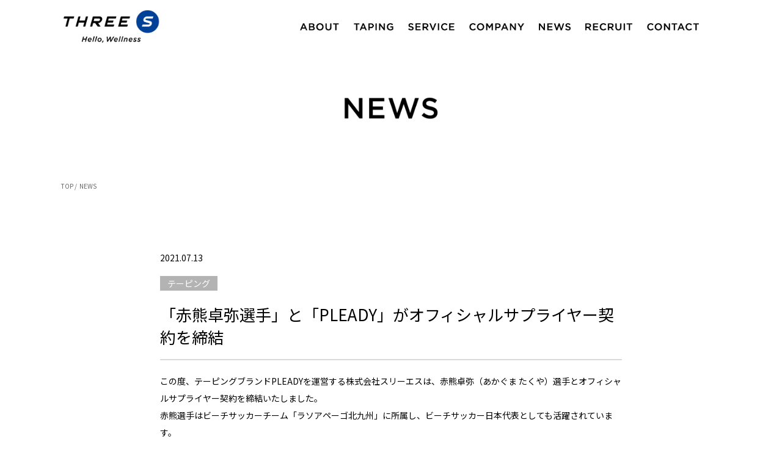

--- FILE ---
content_type: text/html; charset=UTF-8
request_url: https://www.sss-t.co.jp/%E6%9C%AA%E5%88%86%E9%A1%9E/2021/07/13/805/
body_size: 5213
content:

<!doctype html>
<html lang="ja">
<head>
<meta charset="UTF-8">
<meta name="viewport" content="width=device-width,user-scalable=no,maximum-scale=1">
<meta name="keywords" content="スリーエス、テーピング、PLEADY、プレディ、ウェルネス、PLEADY TOWN、巻くか、負けるか。テープ">
<meta name="description" content="スリーエスは、テーピング事業とウェルネスサービス事業を展開するウェルネス企業です。アスリートのコンディショニングと、幅広い生活者の健康づくりをサポートする製品・サービスを提供しています。">
<title>株式会社スリーエス  &raquo; Blog Archive   &raquo; 「赤熊卓弥選手」と「PLEADY」がオフィシャルサプライヤー契約を締結</title>
<!-- favicon -->
<link rel="shortcut icon" href="https://www.sss-t.co.jp/wp-content/themes/sss/images/common/favicon.ico">
<link rel="apple-touch-icon" sizes="152x152" href="https://www.sss-t.co.jp/wp-content/themes/sss/images/common/apple-touch-icon.png">
	

<!-- css -->
<link rel="stylesheet" href="https://www.sss-t.co.jp/wp-content/themes/sss/style.css">
	
<link href="https://fonts.googleapis.com/css?family=Noto+Sans+JP" rel="stylesheet">
<link href="https://fonts.googleapis.com/css2?family=Montserrat:wght@600&display=swap" rel="stylesheet">
	
<script src="https://ajax.googleapis.com/ajax/libs/jquery/1.11.0/jquery.min.js"></script>
<script type="text/javascript">
jQuery(function(){
			jQuery('#nav_toggle').click(function(){
						jQuery("header").toggleClass('open');
				jQuery("nav").slideToggle(500);
					});
		});
</script>
<script>
jQuery(function(){
    var windowWidth = $(window).width();
    var headerHight = 100; 
    jQuery('a[href^=#]').click(function() {
    var speed = 500;
    var href= jQuery(this).attr("href");
    var target = jQuery(href == "#" || href == "" ? 'html' : href);
    var position = target.offset().top-headerHight;
    jQuery('body,html').animate({scrollTop:position}, speed, 'swing');
    return false;
   });
});
</script>
<script>
document.addEventListener( 'wpcf7mailsent', function( event ) {
    location = 'https://www.sss-t.co.jp/contact/thanks';
}, false );
</script>
<script>
	$(document).ready(function () {
  var hSize = $(window).height();
  $("body").height(hSize); // ブラウザの縦のサイズを取得
});
$(window).resize(function () { // ページをリサイズした時の処理
  var hSize = $(window).height();
  $("body").height(hSize); // ブラウザの縦のサイズを取得
});
</script>
<link rel='dns-prefetch' href='//www.google.com' />
<link rel='dns-prefetch' href='//s.w.org' />
		<script type="text/javascript">
			window._wpemojiSettings = {"baseUrl":"https:\/\/s.w.org\/images\/core\/emoji\/13.0.0\/72x72\/","ext":".png","svgUrl":"https:\/\/s.w.org\/images\/core\/emoji\/13.0.0\/svg\/","svgExt":".svg","source":{"concatemoji":"https:\/\/www.sss-t.co.jp\/wp-includes\/js\/wp-emoji-release.min.js?ver=5.5.17"}};
			!function(e,a,t){var n,r,o,i=a.createElement("canvas"),p=i.getContext&&i.getContext("2d");function s(e,t){var a=String.fromCharCode;p.clearRect(0,0,i.width,i.height),p.fillText(a.apply(this,e),0,0);e=i.toDataURL();return p.clearRect(0,0,i.width,i.height),p.fillText(a.apply(this,t),0,0),e===i.toDataURL()}function c(e){var t=a.createElement("script");t.src=e,t.defer=t.type="text/javascript",a.getElementsByTagName("head")[0].appendChild(t)}for(o=Array("flag","emoji"),t.supports={everything:!0,everythingExceptFlag:!0},r=0;r<o.length;r++)t.supports[o[r]]=function(e){if(!p||!p.fillText)return!1;switch(p.textBaseline="top",p.font="600 32px Arial",e){case"flag":return s([127987,65039,8205,9895,65039],[127987,65039,8203,9895,65039])?!1:!s([55356,56826,55356,56819],[55356,56826,8203,55356,56819])&&!s([55356,57332,56128,56423,56128,56418,56128,56421,56128,56430,56128,56423,56128,56447],[55356,57332,8203,56128,56423,8203,56128,56418,8203,56128,56421,8203,56128,56430,8203,56128,56423,8203,56128,56447]);case"emoji":return!s([55357,56424,8205,55356,57212],[55357,56424,8203,55356,57212])}return!1}(o[r]),t.supports.everything=t.supports.everything&&t.supports[o[r]],"flag"!==o[r]&&(t.supports.everythingExceptFlag=t.supports.everythingExceptFlag&&t.supports[o[r]]);t.supports.everythingExceptFlag=t.supports.everythingExceptFlag&&!t.supports.flag,t.DOMReady=!1,t.readyCallback=function(){t.DOMReady=!0},t.supports.everything||(n=function(){t.readyCallback()},a.addEventListener?(a.addEventListener("DOMContentLoaded",n,!1),e.addEventListener("load",n,!1)):(e.attachEvent("onload",n),a.attachEvent("onreadystatechange",function(){"complete"===a.readyState&&t.readyCallback()})),(n=t.source||{}).concatemoji?c(n.concatemoji):n.wpemoji&&n.twemoji&&(c(n.twemoji),c(n.wpemoji)))}(window,document,window._wpemojiSettings);
		</script>
		<style type="text/css">
img.wp-smiley,
img.emoji {
	display: inline !important;
	border: none !important;
	box-shadow: none !important;
	height: 1em !important;
	width: 1em !important;
	margin: 0 .07em !important;
	vertical-align: -0.1em !important;
	background: none !important;
	padding: 0 !important;
}
</style>
	<link rel='stylesheet' id='wp-block-library-css'  href='https://www.sss-t.co.jp/wp-includes/css/dist/block-library/style.min.css?ver=5.5.17' type='text/css' media='all' />
<link rel='stylesheet' id='contact-form-7-css'  href='https://www.sss-t.co.jp/wp-content/plugins/contact-form-7/includes/css/styles.css?ver=5.2.2' type='text/css' media='all' />
<link rel='stylesheet' id='contact-form-7-confirm-css'  href='https://www.sss-t.co.jp/wp-content/plugins/contact-form-7-add-confirm/includes/css/styles.css?ver=5.1' type='text/css' media='all' />
<script type='text/javascript' src='https://www.sss-t.co.jp/wp-includes/js/jquery/jquery.js?ver=1.12.4-wp' id='jquery-core-js'></script>
<link rel="https://api.w.org/" href="https://www.sss-t.co.jp/wp-json/" /><link rel="alternate" type="application/json" href="https://www.sss-t.co.jp/wp-json/wp/v2/posts/805" /><link rel="EditURI" type="application/rsd+xml" title="RSD" href="https://www.sss-t.co.jp/xmlrpc.php?rsd" />
<link rel="wlwmanifest" type="application/wlwmanifest+xml" href="https://www.sss-t.co.jp/wp-includes/wlwmanifest.xml" /> 
<link rel='prev' title='「ATHLETA」コラボによるラミちゃんTシャツが当たる！ 「ラミちゃん 巻くか、負けるか。キャンペーン」スタート' href='https://www.sss-t.co.jp/news-taping/2021/05/14/794/' />
<link rel='next' title='PLEADY LINE公式アカウント始動！' href='https://www.sss-t.co.jp/news-taping/2021/07/16/831/' />
<meta name="generator" content="WordPress 5.5.17" />
<link rel="canonical" href="https://www.sss-t.co.jp/%e6%9c%aa%e5%88%86%e9%a1%9e/2021/07/13/805/" />
<link rel='shortlink' href='https://www.sss-t.co.jp/?p=805' />
<link rel="alternate" type="application/json+oembed" href="https://www.sss-t.co.jp/wp-json/oembed/1.0/embed?url=https%3A%2F%2Fwww.sss-t.co.jp%2F%25e6%259c%25aa%25e5%2588%2586%25e9%25a1%259e%2F2021%2F07%2F13%2F805%2F" />
<link rel="alternate" type="text/xml+oembed" href="https://www.sss-t.co.jp/wp-json/oembed/1.0/embed?url=https%3A%2F%2Fwww.sss-t.co.jp%2F%25e6%259c%25aa%25e5%2588%2586%25e9%25a1%259e%2F2021%2F07%2F13%2F805%2F&#038;format=xml" />
</head>
<body>
	<div>
		<header class="under_header">
			<div class="header_inner">
				<h1><a href="https://www.sss-t.co.jp/">スリーエス</a></h1>
				<div id="nav_toggle">
					<div>
						<span></span>
						<span></span>
						<span></span>
					</div>
				</div>
				<nav>
					<ul>
						<li class="en_title"><a href="https://www.sss-t.co.jp/about/"><img src="https://www.sss-t.co.jp/wp-content/themes/sss/images/common/nav_01.png" alt="ABOUT"></a></li>
						<li class="en_title">
							<a href="https://www.sss-t.co.jp/taping/"><img src="https://www.sss-t.co.jp/wp-content/themes/sss/images/common/nav_02.png"></a>
							<ul class="drop_menu">
								<li>
									<a href="https://www.sss-t.co.jp/taping/taping-products/">テーピング製品</a>
								</li>
								<li>
									<a href="https://www.sss-t.co.jp/taping/taping-seminar/">テーピングセミナー</a>
								</li>
								<li>
									<a href="https://www.sss-t.co.jp/taping/japan-quality/">JAPAN QUALITY</a>
								</li>
							</ul>
						</li>
						<!--<li class="en_title">
							<a href="https://www.sss-t.co.jp/wellness-service/"><img src="https://www.sss-t.co.jp/wp-content/themes/sss/images/common/nav_03.png"></a>
							<ul class="drop_menu02">
								<li>
									<a href="https://www.sss-t.co.jp/wellness-service/pleady-town/">PLEADY TOWN</a>
								</li>
								<!--<li>
									<a href="https://www.sss-t.co.jp/wellness-service/osteopathic-clinic/">そしがや鍼灸整骨院</a>
								</li>
							
							</ul>
						</li>-->
						<li class="en_title">
							<a href="https://www.sss-t.co.jp/wellness-service/pleady-LAB/"><img src="https://www.sss-t.co.jp/wp-content/themes/sss/images/common/nav_03.png"></a>
							<ul class="drop_menu02">
<!-- 								<li>
									<a href="https://www.sss-t.co.jp/wellness-service/pleady-town/">PLEADY TOWN</a>
								</li> -->
								<li>
									<a href="https://www.sss-t.co.jp/wellness-service/pleady-LAB/">PLEADY LAB</a>
								</li>
							</ul>
						</li>
						<li class="en_title">
							<img src="https://www.sss-t.co.jp/wp-content/themes/sss/images/common/nav_04.png">
							<ul class="drop_menu03">
								<li>
									<a href="https://www.sss-t.co.jp/message/">代表メッセージ</a>
								</li>
								<li>
									<a href="https://www.sss-t.co.jp/company-information/">会社情報</a>
								</li>
								<li>
									<a href="https://www.sss-t.co.jp/branding/">ブランディング</a>
								</li>
								<!--<li>
									<a href=" https://www.sss-t.co.jp/governance-system/">ガバナンス体制</a>
								</li>-->
							</ul>
						</li>
						<li class="en_title"><a href="https://www.sss-t.co.jp/news-index/"><img src="https://www.sss-t.co.jp/wp-content/themes/sss/images/common/nav_05.png"></a></li>
						<li class="en_title"><a href="https://www.sss-t.co.jp/recruit/"><img src="https://www.sss-t.co.jp/wp-content/themes/sss/images/common/nav_06.png"></a></li>
						<li class="en_title"><a href=" https://www.sss-t.co.jp/contact/"><img src="https://www.sss-t.co.jp/wp-content/themes/sss/images/common/nav_07.png"></a></li>
					</ul>
				</nav>
			</div>
		</header><!--下層ヘッダーここまで-->
		<main class="under_main">
			<section class="none_mv_container">
				<div class="none_mv_wrap">
					<h2 class="h2_center"><img src="https://www.sss-t.co.jp/wp-content/themes/sss/images/news/news_mvh2.png"></h2>
				</div>
			</section>
			<section class="bread_area">
				<div class="breadcrumb">
						<ul>
							<li><a href="https://www.sss-t.co.jp/">TOP /</a></li>
							<li>NEWS</li>
						</ul>
				</div>
			</section>
			<section class="under_contents">
				<div class="under_container">
					<div class="news_wrap">
						                    								<div class="post_area">
							<div class="date">2021.07.13</div>
							<div class="tag">								
								テーピング</div>
							<h3>「赤熊卓弥選手」と「PLEADY」がオフィシャルサプライヤー契約を締結</h3>
							<p>この度、テーピングブランドPLEADYを運営する株式会社スリーエスは、赤熊卓弥（あかぐま たくや）選手とオフィシャルサプライヤー契約を締結いたしました。<br>
赤熊選手はビーチサッカーチーム「ラソアペーゴ北九州」に所属し、ビーチサッカー日本代表としても活躍されています。<br><br>

PLEADYは赤熊選手の活動をサポートしてまいります。</p>

<img loading="lazy" class="wp-image-807 size-full" src="https://www.sss-t.co.jp/wp-content/uploads/2021/07/IMG_1090-scaled.jpg" alt="" width="2560" height="1920" /> 左：赤熊選手[/caption]

<a href="https://www.sss-t.co.jp/wp-content/uploads/2021/07/release_0713.pdf"><p>●リリースはこちら</p></a>						</div>
											<a href=" https://www.sss-t.co.jp/news-index/" class="back_page">一覧へ戻る</a>
					</div>
				</div>
			</section>
		</main>

		<footer>
			<div class="footer_wrap">
				<div class="footer_title">
					<a href="https://www.sss-t.co.jp/"><img src="https://www.sss-t.co.jp/wp-content/themes/sss/images/common/logo_mc.png"></a>
				</div>
				<div class="footer_article">
					<div class="f_nav">
						<div class="footer_content">
							<ul>
								<li class="en_title"><a href="https://www.sss-t.co.jp/about/"><img src="https://www.sss-t.co.jp/wp-content/themes/sss/images/common/nav_01.png" alt="ABOUT"></a></li>
								<li class="en_title"><a href="https://www.sss-t.co.jp/news-index/"><img src="https://www.sss-t.co.jp/wp-content/themes/sss/images/common/nav_05.png" alt="NEWS"></a></li>
								<li class="en_title"><a href="https://www.sss-t.co.jp/recruit/"><img src="https://www.sss-t.co.jp/wp-content/themes/sss/images/common/nav_06.png" alt="RECRUIT"></a></li>
								<li class="en_title"><a href="https://www.sss-t.co.jp/contact/"><img src="https://www.sss-t.co.jp/wp-content/themes/sss/images/common/nav_07.png" alt="CONTACT"></a></li>
								<li class="en_title"><a href="https://www.sss-t.co.jp/privacy-policy/"><img src="https://www.sss-t.co.jp/wp-content/themes/sss/images/common/nav_08.png" alt="PRIVACY POLICY"></a></li>
							</ul>
						</div>
					</div>
					<div class="f_nav-r">
						<div class="footer_content">
							<ul>
								<li class="en_title"><a href="https://www.sss-t.co.jp/taping/"><img src="https://www.sss-t.co.jp/wp-content/themes/sss/images/common/nav_02.png" alt="TAPING"></a></li>
								<li><a href="https://www.sss-t.co.jp/taping/taping-products/">テーピング製品</a></li>
								<li><a href="https://www.sss-t.co.jp/taping/taping-seminar/">テーピングセミナー</a></li>
								<li><a href="https://www.sss-t.co.jp/taping/japan-quality/">JAPAN QUALITY</a></li>
							</ul>
						</div>
						<div class="footer_content">
							<ul>
								<li class="en_title"><a href="https://www.sss-t.co.jp/wellness-service/pleady-LAB/"><img src="https://www.sss-t.co.jp/wp-content/themes/sss/images/common/nav_03.png" alt="medical"><!--</a></li>
								<!--<li class="en_title"><a href="https://www.sss-t.co.jp/wellness-service/"><img src="https://www.sss-t.co.jp/wp-content/themes/sss/images/common/nav_03.png" alt="medical care"></a></li>
								<li><a href="https<www.sss-t.co.jp/wellness-service/osteopathic-clinic/">そしがや鍼灸整骨院</a></li>-->
<!-- 								<li><a href="https://www.sss-t.co.jp/wellness-service/pleady-town/">PLEADY TOWN</a></li> -->
								<li><a href="https://www.sss-t.co.jp/wellness-service/pleady-lab/">PLEADY LAB</a></li>
							</ul>
						</div>
						<div class="footer_content">
							<ul>
								<li class="en_title"><img src="https://www.sss-t.co.jp/wp-content/themes/sss/images/common/nav_04.png" alt="COMPANY"></li>
								<li><a href="https://www.sss-t.co.jp/message/">代表メッセージ</a></li>
								<li><a href="https://www.sss-t.co.jp/company-information/">会社情報</a></li>
								<li><a href="https://www.sss-t.co.jp/branding/">ブランディング</a></li>
								<!--<li><a href="https://www.sss-t.co.jp/governance-system/">ガバナンス体制</a></li>-->
							</ul>
						</div>
					</div>
					<!-- 2023/07/05 宮住さんから「フッターのPマークの画像だけ削除してほしい」依頼を受け対応。
					<div class="pp_mark"><img src="https://www.sss-t.co.jp/wp-content/themes/sss/images/common/pp-mark.png"</div>
				</div>
					-->
			</div>
			
		</footer>
		<p class="copy">copyright &copy; THREE S inc. All Rights Reserved</p><!-- copy -->
	</div>
<script type='text/javascript' id='contact-form-7-js-extra'>
/* <![CDATA[ */
var wpcf7 = {"apiSettings":{"root":"https:\/\/www.sss-t.co.jp\/wp-json\/contact-form-7\/v1","namespace":"contact-form-7\/v1"}};
/* ]]> */
</script>
<script type='text/javascript' src='https://www.sss-t.co.jp/wp-content/plugins/contact-form-7/includes/js/scripts.js?ver=5.2.2' id='contact-form-7-js'></script>
<script type='text/javascript' src='https://www.sss-t.co.jp/wp-includes/js/jquery/jquery.form.min.js?ver=4.2.1' id='jquery-form-js'></script>
<script type='text/javascript' src='https://www.sss-t.co.jp/wp-content/plugins/contact-form-7-add-confirm/includes/js/scripts.js?ver=5.1' id='contact-form-7-confirm-js'></script>
<script type='text/javascript' src='https://www.google.com/recaptcha/api.js?render=6Ld0gZoUAAAAANZXcldczUAe-r83tdP6TfeOWHXA&#038;ver=3.0' id='google-recaptcha-js'></script>
<script type='text/javascript' id='wpcf7-recaptcha-js-extra'>
/* <![CDATA[ */
var wpcf7_recaptcha = {"sitekey":"6Ld0gZoUAAAAANZXcldczUAe-r83tdP6TfeOWHXA","actions":{"homepage":"homepage","contactform":"contactform"}};
/* ]]> */
</script>
<script type='text/javascript' src='https://www.sss-t.co.jp/wp-content/plugins/contact-form-7/modules/recaptcha/script.js?ver=5.2.2' id='wpcf7-recaptcha-js'></script>
<script type='text/javascript' src='https://www.sss-t.co.jp/wp-includes/js/wp-embed.min.js?ver=5.5.17' id='wp-embed-js'></script>
</body>
</html>

--- FILE ---
content_type: text/css
request_url: https://www.sss-t.co.jp/wp-content/themes/sss/style.css
body_size: 8751
content:
/*
Theme Name: SSS
Theme URI: 
Description: 
Version: 1.0
Author: 
Author URI: 
*/

html{
	font-size: 62.5%;
	font-family: "Noto Sans JP";
	margin: 0;
	padding: 0;
}

body{
	width: 100%;
	height: 100%;
	margin: 0;
	padding: 0;
}

.anime {
	display: block;
	width: 100%;
	height: 100vh;
	max-height: 1000px;
	background-color: #fff;
	position: relative;
	z-index: 100;
}

#loading{
	position: fixed;
	width: 100%;
	height: 100vh;
}
 
.anime img {
	width: 260px;
	display: block;
	position: absolute;
	top: 50%;
    left: 50%;
    transform: translateY(-50%) translateX(-50%);
    -webkit-transform: translateY(-50%) translateX(-50%);
}

.top_main-contents{
	position: relative;
	height: 100%;
}

.en_title{
	font-family: 'Montserrat', sans-serif;
}

ul, ul li{
	list-style: none;
}

h1,h2,h3,h4,h5,h6,p,ul,li{
	margin: 0;
	padding: 0;
	box-sizing: border-box;
}

a {
	display: block;
	text-decoration: none;
}

img{
	display: block;
}

/*---------------------------

			header

---------------------------*/

header{
	width: 100%;
	height: 54px;
	position: fixed;
	top: 0;
	left: 0;
	display: block;
	padding: 16px 0;
	z-index: 999;
	background-color: rgba(255,255,255,00);
	transition: .8s;
}

header:hover{
	background-color: rgba(255,255,255,1.00);
	opacity: 1;
}

.header_inner{
	width: 84%;
	margin: 0 auto;
	position: relative;
}

.header_inner h1{
	position: absolute;
	top: 0;
	left: 0;
	display: block;
	width: 160px;
    height: 54px;
	background-image: url("images/common/logo_3s.png");
	background-size: cover;
}

.header_inner h1 a{
	width: 160px;
    height: 54px;
	text-indent: 110%;
    white-space: nowrap;
    overflow: hidden;
}

#nav_toggle{
	display: none;
}

.header_inner nav{
	position: absolute;
	top: 0;
	right: 0;
	padding: 22px;
}

.header_inner nav ul{
	display: flex;
}

.header_inner nav ul li{
	color: #000;
	margin: 0 12px;
}

.header_inner nav ul li img{
	height: 1.2rem;
}

.header_inner nav ul li a{
	display: block;
	color: #000;
	position: relative;
}

.header_inner nav ul li .drop_menu{
	font-family: "Noto Sans JP";
    color: #717071;
    display: block;
    position: absolute;
    top: 70px;
    left: 94px;
    font-size: 1.4rem;
    padding: 0 8px 0 4px;
	background-color: #fff;
}

.header_inner nav ul li .drop_menu li {
    height: 0;
    overflow: hidden;
    transition: .5s;
	text-align: left;
	margin: 0 12px 0 0;
}

.header_inner nav ul li li a {
    color:#717071;
	font-family: "Noto Sans JP";
}

.header_inner nav ul li a:hover {
    color:#717071;
	opacity: .2;
}

.header_inner nav ul li .drop_menu a::after {
	position: absolute;
	bottom: 0;
	right: -20px;
	content: '>';
	transform: scale(1, 1);
	transform-origin: right top;
	transition: transform .3s;
}

.header_inner nav ul li .drop_menu a:hover::after {
	transform: scale(0, 1);
	opacity: .6
}

.header_inner nav ul li:hover > ul > li {
	height: 4rem;
    padding: 6px 20px;
    overflow: visible;
}

.header_inner nav ul li .drop_menu02{
	font-family: "Noto Sans JP";
	color:#717071;
	display: block;
	position: absolute;
    top: 70px;
    left: 184px;
	font-size: 1.4rem;
	padding: 0 8px 0 4px;
	background-color: #fff;
}

.header_inner nav ul li .drop_menu02 li {
    height: 0;
    overflow: hidden;
    transition: .5s;
	text-align: left;
	margin: 0 12px 0 0;
}

.header_inner nav ul li .drop_menu02 a::after {
	position: absolute;
	bottom: 0;
	right: -20px;
	content: '>';
	transform: scale(1, 1);
	transform-origin: right top;
	transition: transform .3s;
}

.header_inner nav ul li .drop_menu02 a:hover::after {
	transform: scale(0, 1);
	opacity: .6
}

.header_inner nav ul li .drop_menu03{
	font-family: "Noto Sans JP";
	color:#717071;
	display: block;
	position: absolute;
    top: 70px;
    left: 286px;
	font-size: 1.4rem;
	padding: 0 8px 0 4px;
	background-color: #fff;
}

.header_inner nav ul li .drop_menu03 li {
    height: 0;
    overflow: hidden;
    transition: .5s;
	text-align: left;
	margin: 0 12px 0 0;
}

.header_inner nav ul li .drop_menu03 a::after {
	position: absolute;
	bottom: 0;
	right: -20px;
	content: '>';
	transform: scale(1, 1);
	transform-origin: right top;
	transition: transform .3s;
}

.header_inner nav ul li .drop_menu03 a:hover::after {
	transform: scale(0, 1);
	opacity: .6
}

@media screen and (max-width : 1140px) {
	
header{
	background-color: #fff;
}
	
.header_inner{
	width: 100%;
	height: 60px;
	margin: 0 auto;
	position: relative;
}

.header_inner h1{
	display: block;
	left: 5%;
}

.header_inner h1 a{
}

.header_inner nav{
	display: none;
	position: absolute;
	top: 0;
	right: 0;
	padding: 0px;
	z-index: -1;
	width: 100%;
	background-color: #fff;
}

.header_inner nav ul{
	width: 100%;
	margin: 60px auto 0;
    padding: 10px 0 26px 0;
	display: block;
}

.header_inner nav ul li{
	display: block;
	color: #000;
	margin: 0 12px;
	font-size: 1.4rem;
	padding: 12px 12px 0;
}

.header_inner nav ul li a{
	display: block;
	color: #000;
	position: static;
}
	
.header_inner nav ul li a:hover {
    color:#000;
	opacity: 1;
}
	
.header_inner nav ul li a::after {
	display: none;
}
	
.header_inner nav ul li:hover > ul > li {
	height: auto;
    padding: 0 0;
    overflow: hidden;
}

.header_inner nav ul li .drop_menu{
	display: block;
    margin: 0;
    position: static;
	padding: 0;
}

.header_inner nav ul li ul li a {
    color:#717071;
	font-family: "Noto Sans JP";
	padding: 12px 0 0!important;
}

.header_inner nav ul li .drop_menu li {
    height: auto;
    overflow: visible;
	position: relative;
    transition: .5s;
    padding: 0;
    margin: 0;
}
	
.header_inner nav ul li .drop_menu li a:active {
    height: auto;
    padding: 12px 0 0!important;
    overflow: hidden;
}


.header_inner nav ul li .drop_menu02{
	display: block;
    margin: 0;
    position: static;
	padding: 0;
}

.header_inner nav ul li .drop_menu02 li {
	height: auto;
    overflow: visible;
    transition: .5s;
    padding: 0;
    margin: 0;
}
	
.header_inner nav ul li .drop_menu02 li a:active {
    padding: 12px 0 0!important;
}
	
.header_inner nav ul li .drop_menu03 li a:active {
    padding: 12px 0 0!important;
}

.header_inner nav ul li .drop_menu03{
	display: block;
    margin: 0;
    position: static;
	padding: 0;
}

.header_inner nav ul li .drop_menu03 li {
    height: auto;
    overflow: visible;
    transition: .5s;
    padding: 0;
    margin: 0;
}
	
#nav_toggle{
	display: block;
	width: 40px;
	height: 40px;
	position: absolute;
	top: 12px;
	right: 20px;
	z-index: 100;
}
	
#nav_toggle div {
	position: relative;
}
	
#nav_toggle span{
	display: block;
	height: 3px;
	background: #444;
	position:absolute;
	width: 100%;
	left: 0;
	-webkit-transition: 0.5s ease-in-out;
	-moz-transition: 0.5s ease-in-out;
	transition: 0.5s ease-in-out;	
}
	
#nav_toggle span:nth-child(1){
	top:0px;
}

#nav_toggle span:nth-child(2){
	top:12px;
}

#nav_toggle span:nth-child(3){
	top:24px;
}
	
#nav_toggle p{
	display: block;
	position: absolute;
	top: 30px;
	left: 0;
	color: #444;
	font-size: 14px;
	text-align: center;
}
	
/*開閉ボタンopen時*/
.open #nav_toggle span:nth-child(1) {
	top: 12px;
	-webkit-transform: rotate(135deg);
	-moz-transform: rotate(135deg);
	transform: rotate(135deg);
}

.open #nav_toggle span:nth-child(2) {
	width: 0;
	left: 50%;
}

.open #nav_toggle span:nth-child(3) {
	top: 12px;
	-webkit-transform: rotate(-135deg);
	-moz-transform: rotate(-135deg);
	transform: rotate(-135deg);
}
	
.open{
	background-color: #fff!important;
}
	
.open nav{
	background-color: #fff!important;
}

	
}

@media screen and (max-width : 600px) {

header{
	width: 100%;
	height: 50px;
	position: fixed;
	top: 0;
	left: 0;
	display: block;
	padding: 10px 0;
	z-index: 999;
}

.header_inner{
	width: 100%;
	height: 50px;
	margin: 0 auto;
	position: relative;
}
	
.header_inner h1{
	width: 150px;
    height: 50px;
}

.header_inner h1 a{
	width: 150px;
    height: 50px;
}

}


/*---------------------------

		  共通footer

---------------------------*/

footer{
	background-color: #d9dada;
	padding: 30px 0;
	margin: 0;
	display: block;
}

.footer_wrap{
	width: 1000px;
	margin: 0 auto;
	display: flex;
}

.footer_title{
	width: 200px;
}

.footer_title img{
	width: 80%;
}

.footer_article{
	width: 800px;
	display: flex;
	position: relative;
}

.pp_mark{
	position: absolute;
	bottom: -30px;
	right: 50px;
}

.pp_mark img{
	display: block;
	margin: 0;
	width: 60px;
}

.f_nav{
	display: flex;
}

.f_nav-r{
	display: flex;
}

.footer_content{
	width: 200px;
}

.footer_content ul{
	width: 100%;
	padding: 15px 30px;;
}

.footer_content ul li{
	width: fit-content;
	width: 100%;
	margin: 15px 0 15px;
	display: block;
	font-size: 1.2rem;
}

.footer_content ul li img{
	height: .9rem;
}

.footer_content ul li a:hover{
	opacity: .6;
}

.footer_content ul .en_title{
	width: 100%;
	margin: 0 0 30px;
	display: block;
	font-size: 1.2rem;
}

.footer_content ul .en_title a{
	color: #000;
}

.footer_content ul li a{
	color: #717071;
	width: fit-content;
	position: relative;
}

.copy{
	background-color: #d9dada;
	padding: 0 0 30px;
	margin: 0;
	text-align: center;
	color: #000;
}

@media screen and (max-width : 1140px) {
	


.footer_wrap{
	width: 100%;
	margin: 0 auto;
	display: block;
}
	
.footer_title{
	width: 40%;
	margin: 0 auto 20px;
}
	
.footer_article{
	width: 100%;
	display: flex;
	justify-content: center;
}
	
.footer_content{
	width: 100%;
}
	
.f_nav-r{
	width: 75%;
	display: flex;
}
	
}

@media screen and (max-width : 600px) {

.footer_wrap{
	width: 100%;
	margin: 0 auto;
	display: block;
}
	
.footer_title{
	width: 60%;
}

.footer_article{
	width: 100%;
	display: flex;
}
	
.pp_mark{
	position: absolute;
	bottom: 6%;
	left: 5%;
}

.pp_mark img{
	display: block;
	margin: 0;
	width: 80px;
}

.footer_title img{
	width: 80%;
	margin: 0 auto;
}
	
.f_nav{
	width: 50%;
	display: block;
}
	
.f_nav-r{
	width: 50%;
	display: block;
}

.footer_content{
	width: 100%;
}

}

/*---------------------------

			 top

---------------------------*/

.top_main{
	position: relative;
}

.mv_container{
	position: relative;
    width: 100%;
	height: 100vh;
    display: block;
    z-index: -1;
}

/* Safari用のハックは、Chromeに適用されないようにする */
@supports (-webkit-touch-callout: none) {
  body {
    /* Safari用のハック */
    height: -webkit-fill-available;
  }
}

.top_mv{
	position: fixed;
	display: block;
	width: 100%;
	height: 100vh;
	margin: 0;
	padding: 0;
	z-index: -5;
	background:url('images/index/mv.jpg') center no-repeat;
	background-size:cover;
}

.mv_container .top_mv h2{
	width: 700px;
	position: absolute;
	top: 50%;
    left: 50%;
    transform: translateY(-50%) translateX(-50%);
    -webkit-transform: translateY(-50%) translateX(-50%);
	display: block;
	/*background: url("images/index/mv.png") no-repeat;
	background-size: cover;
	text-indent: 110%;
    white-space: nowrap;
    overflow: hidden;*/
	animation-name: fadein;
    animation-duration: 6s;
    animation-iteration-count: 1;
}

.mv_container .top_mv h2 .sp_none{
	display: block!important;
	width: 100%;
	height: auto;
}

.mv_container .top_mv h2 .pc_none{
	display: none!important;
}

@keyframes fadein {
from {
    opacity: 0;
}
to {
    opacity: 1;
}
}

.mv_caption{
	width: 100%;
	background-color: #fff;
	padding: 120px 0;
	text-align: center;
}

.mv_caption h3{
	font-size: 2.4rem;
	margin-bottom: 40px;
}

.mv_caption p{
	font-size: 1.4rem;
	line-height: 2.8rem;
	margin-bottom: 40px;
}

.link_btn{
	width: fit-content;
	font-size: 1.6rem;
	color: #fff;
	background-color: #000;
	border: 2px solid #000;
	padding: 4px 14px;
}

.mv_caption .link_btn{
	margin: 40px auto 0;
}

.link_btn img{
	height: 1.4rem;
}

.link_btn:hover{
	opacity: .8;
}

.top_fv{
	position: relative;
	height: 100vh;
}

.top_fv img{
	width: 240px
}

.top_fv p{
	margin: 20px 0;
	font-size: 1.4rem;
	line-height: 2.8rem;
	color: #fff;
}

.top_fv .link_btn{
	margin: 20px 0;
}

.top_fv .link_btn img{
	height: 1.4rem;
	width: initial;
}

.kv_01{
	background-image: url('images/index/kv_01.jpg');
	background-attachment: fixed;
	background-position: center;
	background-size: cover;
	background-repeat: no-repeat;
	width: 100%;
	height: 100vh;
}

.safari .kv_01{
	background-image: url('images/index/kv_01.jpg');
	background-attachment: scroll;
	background-position: center;
	background-size: cover;
	background-repeat: no-repeat;
	width: 100%;
	height: 100vh;
}

.top_fv .fv01_inner{
	position: absolute;
	top: 50%;
    right: 0;
    transform: translateY(-50%) translateX(0%);
    -webkit-transform: translateY(-50%) translateX(0%);
	padding: 90px;
	text-align: left;
}

.fv01_inner h3{
	width: 700px;
	/*height: 49px;
	background-image: url('images/index/kv_cap01.png');
	background-position: center;
	background-size: cover;
	background-repeat: no-repeat;
	text-indent: 110%;
    white-space: nowrap;
    overflow: hidden;*/
	margin-bottom: 26px;
}

.fv01_inner h3 .big_tit{
	width: 100%;
}

.safari .kv_02{
	background-image: url('images/index/kv_02.jpg');
	background-attachment: scroll;
	background-position: center;
	background-size: cover;
	background-repeat: no-repeat;
	width: 100%;
	height: 100vh;
}

.kv_02{
	background-image: url('images/index/kv_02.jpg');
	background-attachment: fixed;
	background-position: center;
	background-size: cover;
	background-repeat: no-repeat;
	width: 100%;
	height: 100vh;
}

.top_fv .fv02_inner{
	position: absolute;
	top: 50%;
    left: 0;
    transform: translateY(-50%) translateX(0%);
    -webkit-transform: translateY(-50%) translateX(0%);
	padding: 90px;
	text-align: left;
}


.fv02_inner h3{
	width: 579px;
	/*height: 49px;
	background-image: url('images/index/kv_cap02.png');
	background-position: center;
	background-size: cover;
	background-repeat: no-repeat;
	text-indent: 110%;
    white-space: nowrap;
    overflow: hidden;*/
    margin-bottom: 20px;
}

.fv02_inner h3 .big_tit{
	width: 100%;
}
 
.news_area{
	width: 100%;
	background-color: #fff;
	padding: 120px 0;
}

.news_inner{
	width: 1000px;
	margin: 0 auto;
	position: relative;
}

.news_inner h3{
	width: 80px;
    height: 18px;
	background-image: url('images/index/news_title.png');
	background-position: center;
	background-size: cover;
	background-repeat: no-repeat;
	text-indent: 110%;
    white-space: nowrap;
    overflow: hidden;
	margin-bottom: 20px;
}

.news_inner .more_link{
	position: absolute;
	right: 0;
	top: 0;
}

.more_link{
	font-size: 1.2rem;
	text-decoration: none;
	color: #000;
}

.more_link::after{
	content: ">";
	margin-left: 10px;
}

.news_list {
    border-top: 1px solid #ccc;
	font-size: 1.4rem;
	margin: 20px auto;
	width: 1000px;
}

.news_list dt {
    -webkit-box-sizing: border-box;
    box-sizing: border-box;
    padding: 2rem 3.6rem 2rem 0;
    float: left;
    clear: both;
	display: flex;
}

.news_list dt .date{
    width: 70px;
}

.news_tag {
    font-size: 12px;
    font-size: 1.2rem;
    color: #fff;
    padding: .2rem 1.2rem;
    margin: 0 0 0 3.6rem;
    width: 80px;
    text-align: center;
}

.news_tag-news {
	display: block;
    background: #b3b3b4;
}

.news_list dd {
    border-bottom: 1px solid #ccc;
    padding: 2rem 0 2rem 2rem;
	margin: 0;
}

.news_list dd a{
    color: #444;
	box-sizing: border-box;
}

.news_list dd a:hover{
	opacity: .6;
    text-decoration: none;
	-webkit-transition: all .8s ease;
  	transition: all .8s ease;
}

@media screen and (max-width : 1140px) {
	
.mv_container .top_mv h2{
	width: 70%;
	/*background: url("images/index/load.gif") no-repeat;
	background-size: cover;*/
}
	
.mv_container .top_mv h2 .sp_none{
	display: block;
	width: 100%;
	height: auto;
}
	
.mv_container .top_mv h2 .pc_none{
	display: none;
}

.link_btn:active{
	color: #000;
	background-color: #fff;
	border: 2px solid #000;
}
	
.top_fv img{
	width: 180px
}

.top_fv .fv01_inner{
	padding: 40px;
}

.fv01_inner h3{
	width: 572px;
    height: 40px;
}

.top_fv .fv02_inner{
	padding: 40px;
}

.fv02_inner h3{
	width: 472px;
	height: 40px;
}
	
.news_area{
	width: 100%;
}

.news_inner{
	width: 90%;
	margin: 0 auto;
	position: relative;
}

.news_list {
	width: 90%;
}
	
.news_list .news_tag-news {
	display: inline-block;
    background: #b3b3b4;
}

}

@media screen and (max-width : 600px) {
	
.top_mv{
	background:url('images/index/mv_sp.jpg') center no-repeat;
  	background-size:cover;
	z-index: -2;
}
	
.mv_container .top_mv h2{
	width: 70%;
}
	
.mv_container .top_mv h2 .sp_none{
	display: none!important;
}
	
.mv_container .top_mv h2 .pc_none{
	display: block!important;
	width: 100%;
	height: auto;
}
	
.mv_caption{
	width: 100%;
	background-color: #fff;
	padding: 120px 15px;
	text-align: center;
	box-sizing: border-box;
}

.kv_01{
	background-attachment: scroll;
	background-image: url('images/index/kv_01_sp.jpg');
}

.top_fv{
	position: relative;
	height: 100vh;
	text-align: center;
}

.top_fv img{
	width: 50%;
	margin: 0 auto;
}

.top_fv p br{
	display: none;
}

.top_fv .link_btn{
	margin: 20px auto;
}

.top_fv .fv01_inner{
	width: 90%;
	position: absolute;
	top: 50%;
    left: 50%;
    transform: translateY(-50%) translateX(-50%);
    -webkit-transform: translateY(-50%) translateX(-50%);
	text-align: center;
	padding: 0;
}

.fv01_inner h3{
	width: 100%;
	max-height: 23px;
	margin-bottom: 26px;
}

.kv_02{
	background-attachment: scroll;
	background-image: url('images/index/kv_02_sp.jpg');
}

.top_fv .fv02_inner{
	width: 90%;
	position: absolute;
	top: 50%;
    left: 50%;
    transform: translateY(-50%) translateX(-50%);
    -webkit-transform: translateY(-50%) translateX(-50%);
	text-align: center;
	padding: 0;
}

.fv02_inner h3{
	width: 81%;
    margin: 0 auto;
    height: 23px;
    margin-bottom: 20px;
}
	
.news_area{
	padding: 60px 0;
}
	
.news_list dt {
    padding: 2rem 0 0rem 0;
    float: none;
    clear: both;
    display: block;
}

.news_tag {
    margin: 0 0 0 2.4rem;
}
	
.news_list dd {
    padding: 1rem 0 2rem 0;
}

.news_list dd a:hover{
    text-decoration: none;
	-webkit-transition: all .8s ease;
  	transition: all .8s ease;
}

}


/*---------------------------

			下層

---------------------------*/


/*---------------------------

		　下層ヘッダー

---------------------------*/

.under_header{
	background-color: #fff;
}

.under_header .header_inner nav ul li .drop_menu{
	background-color: #fff;
}

.under_header .header_inner nav ul li .drop_menu02{
	background-color: #fff;
}

.under_header .header_inner nav ul li .drop_menu03{
	background-color: #fff;
}


/*---------------------------

		　下層共通

---------------------------*/

.under_main{
	position: relative;
}

.under_main .mv_container{
	position: relative;
    height: 60vh;
    width: 100%;
    display: block;
    z-index: -1;
	padding-top: 90px;
}

.under_main .mv_wrap{
	position: fixed;
	display: block;
	width: 100%;
	height: 60%;
	margin: 0;
	padding: 0;
	background-position: center;
	background-size: cover;
	background-repeat: no-repeat;
}

.under_main .mv_container .h2_left{
	position: absolute;
	top: 50%;
    left: 20%;
    transform: translateY(-50%) translateX(-20%);
    -webkit-transform: translateY(-50%) translateX(-20%);
	display: block;
}
	
.under_main .mv_container .h2_center{
	position: absolute;
	top: 50%;
    left: 50%;
    transform: translateY(-50%) translateX(-50%);
    -webkit-transform: translateY(-50%) translateX(-50%);
	display: block;
}

.under_main .mv_container h2 .pc_none{
	display: none;
}

.under_main .mv_container h2 img{
	height: 36px;
	margin-bottom: 14px;
}

.under_main .mv_container h2 span{
	font-size: 1.6rem;
	color: #fff;
}

.under_main .mv_container h2 span.gray{
	font-size: 1.6rem;
	color: #555;
	display: block;
}
.under_main .mv_container h2 span.gray.center{
	text-align: center;
}
.under_main .none_mv_container{
	position: relative;
    height: 26vh;
    width: 100%;
    display: block;
    z-index: -1;
	padding-top: 90px;
}

.none_mv_wrap{
	position: relative;
	display: block;
	width: 100%;
	height: 100%;
	margin: 0;
	padding: 0;
}

.none_mv_container .h2_left{
	position: absolute;
	top: 50%;
    left: 20%;
    transform: translateY(-50%) translateX(-20%);
    -webkit-transform: translateY(-50%) translateX(-20%);
	display: block;
}
	
.none_mv_container .h2_center{
	position: absolute;
	top: 50%;
    left: 50%;
    transform: translateY(-50%) translateX(-50%);
    -webkit-transform: translateY(-50%) translateX(-50%);
	display: block;
}

.none_mv_container h2 img{
	height: 36px;
	margin-bottom: 14px;
}

.none_mv_container h2 span{
	font-size: 1.6rem;
	color: #fff;
}

.none_mv_container h2 .pc_none{
	display: none;
}

.under_contents{
	width: 100%;
	margin: 0 auto;
	position: relative;
	background-color: #fff;
	padding: 100px 0;
}

.under_container{
	width: 1080px;
	margin: 0 auto;
}

.bread_area{
	width: 100%;
	background-color: #fff;
}

.breadcrumb{
	width: 1080px;
	padding: 20px 0 0;
	margin: 0 auto;
}

.breadcrumb ul{
	display: flex;
}

.breadcrumb ul li{
	margin-right: 4px;
	color: #666;
}

.breadcrumb ul li a{
	color: #666;
}

.breadcrumb ul li a:hover{
	opacity: .6;
}

.under_contents h3{
	font-size: 2.6rem;
	font-weight: normal;
}

.under_contents h4{
	font-size: 2rem;
	font-weight: normal;
}

.under_contents p{
	font-size: 1.4rem;
	line-height: 2.8rem;
	font-weight: normal;
}

.text_wrap h3{
	margin-bottom: 20px;
}

.text_wrap p{
	margin-bottom: 20px;
}

.content_area{
	width: 70%;
	margin: 100px auto 0;
}

.img_width100{
	width: 100%;
}

.img_width90{
	width: 90%;
}

.img_width80{
	width: 80%;
}

.img_width70{
	width: 70%;
}

.img_width60{
	width: 60%;
}

.img_width50{
	width: 50%;
}

.img_width40{
	width: 40%;
}

@media screen and (max-width : 1140px) {
	
.mv_wrap{
	height: 60vh;
}

.under_main .mv_container{
	padding: 70px 0 0 0;
    height: 60vh;
}
	
.under_main .none_mv_container {
    padding-top: 70px; 
	height: 40vh;
}
		
.under_main .mv_container .h2_left{
	position: absolute;
	top: 50%;
    left: 10%;
    transform: translateY(-50%) translateX(-10%);
    -webkit-transform: translateY(-50%) translateX(-10%);
	display: block;
}
	
.under_main .mv_container .h2_center{
	position: absolute;
	top: 50%;
    left: 50%;
    transform: translateY(-50%) translateX(-50%);
    -webkit-transform: translateY(-50%) translateX(-50%);
	display: block;
}
	
.under_main .under_container{
	width: 90%;
	margin: 0 auto;
}
	
.under_contents{
	width: 100%;
	margin: 0 auto;
	position: relative;
	background-color: #fff;
	padding: 80px 0;
}
	
.under_main .mv_container h2 img{
	height: 28px;
	margin-bottom: 12px;
}
	
.under_main .none_mv_container h2 img{
	height: 28px;
	margin-bottom: 0px;
}
	
.breadcrumb{
	width: 100%;
	padding: 20px;
	box-sizing: border-box;
}
	
.content_area{
	width: 80%;
}

}

@media screen and (max-width : 600px) {
	
.mv_container .h2_left{
	width: 100%;
	top: 50%;
    left: 50%;
    transform: translateY(-50%) translateX(-50%);
    -webkit-transform: translateY(-50%) translateX(-50%);
	display: block;
	text-align: center;
}
	
.mv_container .h2_center{
	top: 50%;
    left: 50%;
    transform: translateY(-50%) translateX(-50%);
    -webkit-transform: translateY(-50%) translateX(-50%);
	display: block;
	text-align: center;
}
	
.text_wrap{
	padding: 0;
}
	
.text_wrap h3{
	text-align: center;
}
	
.under_main .mv_container h2 img{
	height: 24px;
	margin: 0 auto;
	margin-bottom: 10px;
}
	
.under_main .mv_container h2 .pc_none{
	display: block;
	height: 72px!important;
	margin-bottom: 18px;
}
	
.under_main .mv_container h2 .sp_none{
	display: none;
}
	
.under_main .none_mv_container {
    padding-top: 70px; 
}
	
.none_mv_container h2 img{
	height: 24px;
	margin-bottom: 0px;
}
	
.none_mv_container h2 .pc_none{
	display: block;
	height: 72px!important;
}
	
.none_mv_container h2 .sp_none{
	display: none;
}
	
.content_area{
	width: 90%;
	margin: 50px auto 0;
}


}

/*---------------------------

		　ABOUTページ

---------------------------*/

.about_mv{
	background-image: url('images/about/about_mv.jpg');
}

.txt_margin{
	margin-top: 120px;
}

.about_contents .text_wrap{
	width: 70%;
	margin: 0 auto 50px;
}

.about_contents img{
	margin: 0 auto;
}

.about_contents .img_width80{
	margin-bottom: 100px;
}

.about_contents .img_width50{
	margin: 50px auto;
}

@media screen and (max-width : 1140px) {
	
.about_mv{
	background-image: url('images/about/about_mv_sp.jpg');
}

.about_contents img{
	width: 100%;
	margin-top: 60px;
}

.about_contents .img_width60{
	width: 60%;
	margin: 60px auto 0;
}
}

@media screen and (max-width : 600px) {
	
.about_contents .text_wrap{
	width: 100%;
	padding: 0;
}
	
.about_contents .text_wrap p br{
	display: none;
	
}
	
}

/*---------------------------

		Tapingトップ

---------------------------*/

.taping_mv{
	background-image: url('images/taping/taping_mv.jpg');
}

.taping_contents h3 img{
	height: 26px;
	margin: 0 auto;
}

.taping_link{
	background-color: #fff;
	width: 100%;
	display: flex;
	padding-bottom: 120px;
}

.taping_link a{
	position: relative;
	width: 33.34%;
	overflow: hidden;
}

.taping_link a img{
	width: 100%;
	box-sizing: border-box;
	-webkit-transition: all .3s ease-out;
    -moz-transition: all .3s ease-out;
    -ms-transition: all .3s ease-out;
    transition: all .3s ease-out;
}

.taping_link a img:hover{
	-moz-transform: scale(1.2);
    -webkit-transform: scale(1.2);
    -ms-transform: scale(1.2);
    transform: scale(1.2);
}

.taping_link a h4{
	display: block;
	box-sizing: border-box;
	text-align: center;
	color: #fff;
	font-size: 1.4rem;
	position: absolute;
	top: 50%;
    left: 50%;
    transform: translateY(-50%) translateX(-50%);
    -webkit-transform: translateY(-50%) translateX(-50%);
}

.taping_link a h4 img{
	display: block;
    box-sizing: border-box;
    height: 22px;
    width: auto;
    margin:0 auto 8px;
}

.taping_link a h4 img:hover{
	-moz-transform: scale(1);
    -webkit-transform: scale(1);
    -ms-transform: scale(1);
    transform: scale(1);
}
	


@media screen and (max-width : 1140px) {

.taping_link a img:active{
	-moz-transform: scale(1);
    -webkit-transform: scale(1);
    -ms-transform: scale(1);
    transform: scale(1);
}
	
.taping_link a h4{
	width: 90%;
	margin: 0 auto;
	font-size: 1.2rem;
	box-sizing: border-box;
}
	
.taping_link a h4 img{
	height: 22px;
	margin:0 auto 4px;
	box-sizing: border-box;
}


}

@media screen and (max-width : 600px) {
	
.taping_contents h3 img{
	height: 20px;
}

.taping_link{
	padding-bottom: 80px;
	display: block;
}

.taping_link a{
	width: 100%;
	display: block;
}

}


/*---------------------------

		テーピング製品

---------------------------*/

.taping01_mv{
	background-image: url('images/taping/taping01_mv.jpg');
}

.anker_link{
	width: fit-content;
	margin: 0 auto 60px;
	display: flex;
}

.anker_link a{
	color: #000;
	text-decoration: none;
	font-size: 1.6rem;
	margin: 0 16px;
	position: relative;
}

.anker_link a::after {
	position: absolute;
	bottom: -4px;
	left: 0;
	content: '';
	width: 100%;
	height: 2px;
	background: #333;
	transform: scale(0, 1);
	transform-origin: left top;
	transition: transform .3s;
}

.anker_link a:hover::after {
	transform: scale(1, 1);
}

.taping01_contents-first{
    border-bottom: 2px solid #999;
	padding: 0 0 120px;
	margin-bottom: 120px;
}

.taping01_contents img{
	margin: 60px auto 0;
}

.taping01_contents .link_btn img{
	width: auto;
	height: 1.4rem;
	margin: 0 auto 0;
}

.taping01_contents .img_width80{
	width: 90%;
}

@media screen and (max-width : 1140px) {

.anker_link a:active::after {
	transform: scale(1, 1);
}

}

@media screen and (max-width : 600px) {
	
.taping01_contents-first {
    border-bottom: 2px solid #999;
    padding: 0 0 80px;
    margin-bottom: 80px;
}
	
.taping01_contents p br{
	display: none;
}

.taping01_contents img{
	width: 100%;
	margin: 30px 0;
}
	
.taping01_contents .img_width80{
	width: 100%;
}

}

/*---------------------------

		テーピングセミナー

---------------------------*/

.taping02_mv{
	background-image: url('images/taping/taping02_mv.jpg');
}

.img_flex{
	display: flex;
	margin: 60px 0 0;
}

.img_flex img{
	width: 48%;
	margin:0;
}

.img_flex img:nth-child(1){
	margin-right: 4%;
}

@media screen and (max-width : 600px) {
	
.img_flex{
	display: block;
	margin: 60px 0 0;
}

.img_flex img{
	width: 100%;
	margin:10px auto;
}

.img_flex img:nth-child(1){
	margin-right: 0;
}

}

/*---------------------------

		テーピングセミナー

---------------------------*/

.taping03_mv{
	background-image: url('images/taping/taping03_mv.jpg');
}

.taping_loadmap img{
	width: 100%;
	margin: 0 auto 20px;
}

.taping_loadmap h3{
	width: 100%;
	margin: 0 auto 20px;
	font-size: 2.4rem;
}

.taping_loadmap h3 span{
	display: inline-block;
	vertical-align: middle;
	width: 60px;
	height: 60px;
	margin: 0 20px 0 0;
	background-position: center;
	background-size: cover;
	background-repeat: no-repeat;
}

.taping_loadmap h3 .icon01{
	background-image:url("images/taping/taping03_icon01.png");
}

.taping_loadmap h3 .icon02{
	background-image:url("images/taping/taping03_icon02.png");
}

.taping_loadmap h3 .icon03{
	background-image:url("images/taping/taping03_icon03.png");
}

.taping_loadmap h3 .icon04{
	background-image:url("images/taping/taping03_icon04.png");
}

.taping_loadmap h3 .icon05{
	background-image:url("images/taping/taping03_icon05.png");
}

.taping_loadmap p{
	width: 100%;
	margin: 0 auto 100px;
}

.taping_loadmap .last_txt{
	margin: 0 auto 0;
}

/*---------------------------

	  MEDICAL CAREトップ

---------------------------*/

.medical_mv{
	background-image: url('images/medical/medical_mv.jpg');
}

.medical_link{
	background-color: #fff;
	width: 100%;
	display: flex;
	padding-bottom: 120px;
}

.medical_link a{
	position: relative;
	width: 50%;
	overflow: hidden;
}

.medical_link a.disabled{
    pointer-events: none;
}

.medical_link a img{
	width: 100%;
	box-sizing: border-box;
	-webkit-transition: all .3s ease-out;
    -moz-transition: all .3s ease-out;
    -ms-transition: all .3s ease-out;
    transition: all .3s ease-out;
}

.medical_link a img:hover{
	-moz-transform: scale(1.2);
    -webkit-transform: scale(1.2);
    -ms-transform: scale(1.2);
    transform: scale(1.2);
}

.medical_link a h4{
	display: block;
	text-align: center;
	color: #fff;
	font-size: 1.4rem;
	position: absolute;
	top: 50%;
    left: 50%;
    transform: translateY(-50%) translateX(-50%);
    -webkit-transform: translateY(-50%) translateX(-50%);
}

.medical_link a h4 img{
	display: block;
    box-sizing: border-box;
    height: 22px;
    width: auto;
    margin-bottom: 8px;
}

.medical_link a h4 img:hover{
	-moz-transform: scale(1);
    -webkit-transform: scale(1);
    -ms-transform: scale(1);
    transform: scale(1);
}

@media screen and (max-width : 1140px) {

.medical_link a img:active{
	-moz-transform: scale(1);
    -webkit-transform: scale(1);
    -ms-transform: scale(1);
    transform: scale(1);
}
	
.medical_link a h4{
	width: 90%;
	margin: 0 auto;
	font-size: 1.2rem;
	box-sizing: border-box;
}
	
.medical_link a h4 img{
	height: 22px;
	margin:0 auto 4px;
	box-sizing: border-box;
}


}

@media screen and (max-width : 600px) {
	
.medical_mv{
	background-image: url('images/medical/medical_mv_sp.jpg');
}
	
.medical_contents h3 img{
	height: 20px;
}

.medical_link{
	padding-bottom: 80px;
	display: block;
}

.medical_link a{
	width: 100%;
	display: block;
}

}

/*---------------------------

	  祖師谷鍼灸整骨院

---------------------------*/

.medical01_mv{
	background-image: url('images/medical/medical01_mv.jpg');
}

.med_c_wrap img {
	width: 100%;
}

.med_c_wrap{
	padding-bottom: 100px;
}

.border_wrap{
	margin: 0 auto 100px;
	padding: 40px;
	box-sizing: border-box;
	display: flex;
	border: 2px solid #9d9d9e;
}

.border_wrap .border_txt{
	width: 48%;
	margin-right: 4%;
}

.border_wrap .border_txt h4{
	margin-bottom: 30px;
}

.border_wrap .border_txt h4 .sp_only{
	display: none;
}

.border_wrap .border_txt p{
	margin-bottom: 30px;
}

.border_wrap .border_txt a{
	position: relative;
	width: fit-content;
	font-size: 1.4rem;
	text-decoration: none;
	color: #000;
}

.border_wrap .border_txt a::after {
	position: absolute;
	bottom: 0;
	right: -14px;
	content: '>';
	transform: scale(1, 1);
	transform-origin: right top;
	transition: transform .3s;
}

.border_wrap .border_txt a:hover::after {
	transform: scale(0, 1);
	opacity: .6;
}

.border_wrap img{
	width: 48%;
	margin: 0;
}

.medical_map{
	width: 100%;
	padding: 100px 0 0;
	border-top: 1px solid #9d9d9e;
	display: flex;
}

.adress_wrap{
	width: 48%;
	margin-right: 4%;
	font-size: 1.4rem;
	line-height: 2.8rem;
}

.adress_wrap a{
	display: inline-block;
	color: #000;
	text-decoration: none;
}

.adress_wrap a:hover{
	opacity: .6;
}

.adress_wrap .adress_link{
	width: fit-content;
	display: block;
	position: relative;
	color: #000;
	text-decoration: none;
}

.adress_wrap .adress_link::after {
	position: absolute;
	bottom: 0;
	right: -14px;
	content: '>';
	transform: scale(1, 1);
	transform-origin: right top;
	transition: transform .3s;
}

.adress_wrap .adress_link:hover::after {
	transform: scale(0, 1);
	opacity: .6
}

.map_wrap{
	width: 48%;
	margin: 0;
}

.map_wrap iframe{
	filter: grayscale(100);
	width: 100%;
	height: 300px;
	margin: 0;
}

@media screen and (max-width : 1140px) {

.border_wrap .border_txt a:active::after {
	transform: scale(0, 1);
	opacity: .6;
}

.adress_wrap a:active{
	opacity: .6;
}

.adress_wrap .adress_link:active::after {
	transform: scale(0, 1);
	opacity: .6
}
}

@media screen and (max-width : 600px) {
	
.med_c_wrap img {
	width: 100%;
}

.med_c_wrap{
	padding-bottom: 60px;
}

.border_wrap{
	margin: 0 auto 60px;
	display: block;
	padding: 20px;
}

.border_wrap .border_txt{
	width: 100%;
	margin-right: 0;
	margin-bottom: 30px;
}

.border_wrap .border_txt h4{
	margin-bottom: 30px;
	text-align: center;
}
	
.border_wrap .border_txt h4 .sp_only{
	display: block;
}

.border_wrap .border_txt p{
	margin-bottom: 30px;
}

.border_wrap .border_txt a{
	position: relative;
	width: fit-content;
	font-size: 1.4rem;
	text-decoration: none;
	color: #000;
}

.border_wrap img{
	display: block;
	width: 100%;
	margin: 0;
}

.medical_map{
	padding: 60px 0 0;
	display: block;
}

.adress_wrap{
	width: 100%;
	margin-right: 0;
	margin-bottom: 30px;
}

.map_wrap{
	width: 100%;
	margin: 0;
}

.map_wrap iframe{
	width: 100%;
	height: 260px;
	margin: 0;
}

}

/*---------------------------

	  ムービズ祖師谷

---------------------------*/

.medical02_mv{
	background-image: url('images/medical/medical02_mv.jpg');
}

@media screen and (max-width : 600px) {

.medical02_mv{
	background-image: url('images/medical/medical02_mv_sp.jpg');
}
	
}

/*---------------------------

	     代表メッセージ

---------------------------*/

.message_mv{
	background-image: url('images/company/company01_mv.jpg');
}

.message_wrap {
	margin: 0 auto;
}

.message_wrap h3{
	text-align: center;
	margin-bottom: 30px;
}

.message_wrap p{
	margin-bottom: 20px;
}

@media screen and (max-width : 600px) {

.message_mv{
	background-image: url('images/company/company01_mv_sp.jpg');
}
	
}

/*---------------------------

	       会社情報

---------------------------*/


.company_contents .anker_link{
	margin: 0 auto 10px;
}


.info_container{
	border-top:1px solid #9d9d9e;
}

.info_container .content_area{
	margin: 70px auto 100px;
}

.info_container h3{
	font-size: 2.4rem;
	line-height: 4.8rem;
	margin: 40px 0 50px;
	position: relative;
	width: fit-content;
}

.info_container h3::after {
	position: absolute;
	bottom: -6px;
	left: 0;
	content: '';
	width: 100%;
	height: 2px;
	background: #000;
}

.info_container .img_width100{
	margin: 50px 0 0;
}

.info_container .img_width90{
	margin: 0 auto 100px;
}

.info_container .img_width70{
	margin: 0 auto 0;
}

.info_container .content_area dl{
	width: 100%;
	font-size: 1.4rem;
	line-height: 2.8rem;
}

.info_container .content_area dl dt{
	display: inline-block;
    width: 19%;
    margin: 0;
    padding: 2px 20px;
    box-sizing: border-box;
    vertical-align: top;
}

.info_container .content_area dl dd{
	display: inline-block;
    width: 80%;
    margin: 0;
    padding: 2px 20px;
    box-sizing: border-box;
}

.info_container .content_area dl dd a{
	color: #000;
	text-decoration: underline;
	display: inline-block;
	margin: 0;
}

@media screen and (max-width : 600px) {
	
.company_contents .anker_link{
	margin: 50px auto 10px;
	flex-wrap: wrap;
	justify-content: center;
}
	
.info_container .content_area{
	margin: 50px auto ;
}
	
.info_container .content_area dl{
	width: 100%;
	font-size: 1.4rem;
	line-height: 2.8rem;
}

.info_container .content_area dl dt{
	display: block;
    width: 100%;
    padding: 2px 0;
}

.info_container .content_area dl dd{
	display: block;
    width: 100%;
    padding: 2px 0;
}

}

/*---------------------------

	     ブランディング

---------------------------*/

.content_area-50{
	width: 50%;
	margin: 0 auto 100px;
}

.content_area-50 .big_txt{
	font-size: 3rem;
	line-height: 6rem;
	text-align: center;
}

.content_area-50 img{
	width: 100%;
}

.content_area-50 p{
	width: 100%;
	text-align: center;
	margin: 30px 0 0;
}

.content_area-60{
	width: 70%;
	margin: 0 auto 0;
}

.content_area-60 .left_mid{
	font-size: 2.4rem;
    line-height: 7.6rem;
    width: fit-content;
    text-align: left;
    font-weight: bold;
    margin: 30px auto 0;
}

@media screen and (max-width : 1140px) {

.content_area-50{
	width: 70%;
	margin: 0 auto 100px;
}
}

@media screen and (max-width : 600px) {

.content_area-50{
	width: 90%;
	margin: 0 auto 100px;
}
	
.content_area-50 .big_txt{
	font-size: 2rem;
	line-height: 4rem;
	text-align: center;
}
	
.content_area-50 p{
	text-align: left;
}
/*	
.content_area-50 p br{
	display: none;
}*/
.content_area-60{
	width: 100%;
}

.content_area-60 .left_mid{
	font-size: 1.4rem;
    line-height: 3.2rem;
    text-align: left;
}
	

}

/*---------------------------

	     ガバナンス

---------------------------*/

.gaba_contents .info_container{
	border: none;
}

.info_container .bottom_50{
	margin: 50px 0 50px;
}

.info_container .bottom_120{
	margin: 50px 0 120px;
}


/*---------------------------

	  リクルート

---------------------------*/

.recruit_mv{
	background-image: url('images/recruit/recruit_mv.jpg');
}

.recruit_contents{
    border-bottom: 1px solid #999;
	padding: 0 0 100px;
	margin-bottom: 50px;
}

.recruit_contents-last{
    border-bottom: none;
	padding: 0 0 0;
	margin-bottom: 0;
}

.recruit_contents .text_wrap h3{
	margin-bottom: 40px;
}

/* .recruit_contents .text_wrap p{
	margin-bottom: 100px;
} */

.recruit_contents .recruit_img_wrap{
	width: 100%;
	margin-bottom: 100px;
	position: relative;
	
}

.recruit_contents .recruit_img_wrap img{
	width: 100%;
}

.recruit_contents .recruit_img_wrap .recruit_txt{
	width: 30%;
	height: 100%;
	box-sizing: border-box;
	position: absolute;
	top: 0;
	left: 0;
	padding: 40px;
	background-color: rgba(7,46,161,.90);
}

.recruit_contents .recruit_img_wrap .recruit_txt h3{
	margin-bottom: 40px;
}

.recruit_contents .recruit_img_wrap .recruit_txt p{
	color: #fff;
}

.recruit_txt_wrap{
	margin-bottom: 50px;
}

.recruit_txt_wrap h5{
	font-size: 1.6rem;
	margin-bottom: 14px;
}

.recruit_contents .last_txt{
	margin-bottom: 0;
}

.recruit_contents .h3_underline{
	font-size: 2.4rem;
	margin-bottom:50px;
	position: relative;
	width: fit-content;
}

.h3_underline::after {
	position: absolute;
	bottom: -10px;
	left: 0;
	content: '';
	width: 100%;
	height: 2px;
	background: #000;
}

.recruit_list dl{
	font-size: 1.4rem;
	line-height: 2.8rem;
	margin:0 0 50px;
}

.recruit_list dl:nth-last-child(1){
	margin: 0px;
}

.recruit_list dt{
	display: block;
	margin: 0;
}

.recruit_list dd{
	display: block;
	margin: 0;
}

.recruit_contact{
	width: 70%;
	margin: 0 auto;
}

.recruit_contact p{
	margin-bottom: 50px;
}

.recruit_contact .recruit_contact_btn{
	display: block;
    margin: 0 auto;
    width: fit-content;
    color: #fff;
    background-color: #000;
    padding: 20px 46px;
	border: 2px solid #000;
    font-size: 1.4rem;
    line-height: 1.4rem;
	box-sizing: border-box;
}

.recruit_contact .recruit_contact_btn:hover{
    color: #000;
    background-color: #fff;
	border: 2px solid #000;
	box-sizing: border-box;
}

@media screen and (max-width : 1140px) {

}

@media screen and (max-width : 600px) {
	
.recruit_mv{
	background-image: url('images/recruit/recruit_mv_sp.jpg');
}
	
.recruit_contents .recruit_img_wrap{
	width: 100%;
	margin-bottom: 100px;
	position: relative;
	
}
	


.recruit_contents .recruit_img_wrap img{
	width: 100%;
	display: block;
}

.recruit_contents .recruit_img_wrap .recruit_txt{
	width: 100%;
	height: 100%;
	box-sizing: border-box;
	position: static;
	padding: 20px;
}
	
.recruit_contents .recruit_img_wrap .recruit_txt h3{
	margin-bottom: 10px;
}
	
.recruit_contents .recruit_img_wrap .recruit_txt h3 img{
	width: 60%;
}
	
.recruit_contents .recruit_img_wrap .recruit_txt p{
	color: #fff;
	line-height: 2.4rem;
}

.recruit_contact{
	width: 90%;
	margin: 0 auto;
}
	
}

/*---------------------------

	     NEWS INDEX

---------------------------*/

.under_main .news_area{
	padding: 120px 0  ;
}

ul.tab{
	overflow:hidden;
	width: fit-content;
	margin: 0 auto 0px;
	display: flex;
	flex-wrap: wrap;
	justify-content: center;
}

ul.tab li{
	text-align:center;
	margin: 0 16px;
	box-sizing:border-box;
	-webkit-box-sizing:border-box;
	position: relative;
	
}

ul.tab li a{
	color:#000;
	text-decoration:none;
	display:block;
	padding:0 0 4px;
	font-size: 1.6rem;
}

ul.tab li.active a{
	border-bottom: 1px solid #000;
}

.tab_area{
	display:none;
}

.tab_content{
	width:1000px;
	margin: 0 auto;
	clear:both;
	overflow:hidden;
}

.under_main .news_area .news_list {
    border-top: 1px solid #ccc;
	font-size: 1.4rem;
	margin: 20px auto;
	width: 100%;
}

.under_main .news_area .news_list dt {
    -webkit-box-sizing: border-box;
    box-sizing: border-box;
    padding: 2rem 3.6rem 2rem 0;
    float: left;
    clear: both;
	display: flex;
}

.under_main .news_area .news_list dt .date{
    width: 70px;
}

.under_main .news_area .news_list dt .news_tag {
    font-size: 12px;
    font-size: 1.2rem;
    color: #fff;
    padding: .2rem 1.2rem;
    margin: 0 0 0 3.6rem;
    width: 80px;
    text-align: center;
}

.under_main .news_area .news_list dd {
    border-bottom: 1px solid #ccc;
    padding: 2rem 0 2rem 2rem;
	margin: 0;
}

.under_main .news_area .news_list dd a{
    color: #444;
	box-sizing: border-box;
}

.under_main .news_area .news_list dd a:hover{
	opacity: .6;
    text-decoration: none;
	-webkit-transition: all .8s ease;
  	transition: all .8s ease;
}

.wp-pagenavi {
  	text-align: center;
	margin: 100px 0 0; 
}

.wp-pagenavi a, .wp-pagenavi span {
    display: inline-block;
    padding: 7px 12px;
    margin: 0 10px 10px;
	border-radius: 50%;
}

.wp-pagenavi a {
    background: #fff;
    color: #444; 
	text-decoration: none;
}

.wp-pagenavi span {
    background: #252525;
    border: 1px solid #272838;
    color: #fff;
	border-radius: 50%;
}

.wp-pagenavi span.extend {
    background: none;
    border: none;
    color: #444;
}

.pagenation__prev{
	border: none!important;
	font-size: 1.4rem;
    line-height: 0;
}

.pagenation__next{
	border: none!important;
	font-size: 1.4rem;
    line-height: 0;
}

@media screen and (max-width : 1140px) {
	
.under_main .news_area{
	padding: 80px 0;
}

.tab_content{
	width:90%;
}

.under_main .news_area .news_list {
	width: 100%;
}

.under_main .news_area .news_list dt {
    padding: 2rem 3.6rem 0 0;
    float: none;
}

.under_main .news_area .news_list dt .date{
    width: 70px;
}

.under_main .news_area .news_list dt .news_tag {
    font-size: 12px;
    font-size: 1.2rem;
    color: #fff;
    padding: .2rem 1.2rem;
    margin: 0 0 0 3.6rem;
    width: 80px;
    text-align: center;
	display: inline-block;
}

.under_main .news_area .news_list dd {
    padding: 2rem 0 2rem ;
}

}

@media screen and (max-width : 600px) {
	
.tab_content{
	width:90%;
}

}


/*---------------------------

	        NEWS

---------------------------*/

.news_wrap{
	width: 70%;
	margin: 0 auto;
}

.news_wrap .back_page{
	margin-top: 20px;
	font-size: 1.4rem;
	text-decoration: none;
	color: #000;
	position: relative;
	display: block;
	width:fit-content;
	padding-left: 14px;
}


.news_wrap .back_page::before {
	position: absolute;
	bottom: 0;
	left: 0;
	content: '<';
	transform: scale(1, 1);
	transform-origin: left top;
	transition: transform .3s;
}

.news_wrap .back_page:hover::before {
	transform: scale(0, 1);
	opacity: .6
}

.post_area{
	width: 100%;
	margin: 0 auto;
	box-sizing: border-box;
}

.post_area .date{
	font-size: 1.4rem;
	margin-bottom: 20px;
}

.post_area .tag {
	background: #b3b3b4;
    font-size: 14px;
    font-size: 1.4rem;
    color: #fff;
    padding: .2rem 1.2rem;
    margin: 0 0 20px;
    width: fit-content;
    text-align: center;
}

.post_area img{
	width: 100%!important;
	height: 100%!important;
}

.post_area h3{
	widows: 100%;
	margin-bottom:40px;
	position: relative;
}

.post_area h3::after {
	position: absolute;
	bottom: -20px;
	left: 0;
	content: '';
	width: 100%;
	height: 2px;
	background: #d9dada;
}

.post_area p{
	margin-bottom: 50px;
}

@media screen and (max-width : 600px) {
	
.news_wrap{
	width: 100%;
	margin: 0 auto;
}
	
}

/*---------------------------

	       contact

---------------------------*/

.contact_contents .text_wrap{
	width: 70%;
	margin: 0 auto 50px;
}

.contact_contents .text_wrap p{
	text-align: center;
}

.contact_contents .text_wrap p .mini{
	margin: 50px auto 0;
	font-size: 1.2rem;
	
}
.mini span{
	color: #FF0004;
}

.contact_contents .form_wrap{
	width: 70%;
	margin: 0 auto
}

.form_wrap dl{
	display: flex;
	font-size: 1.6rem;
	box-sizing: border-box;
	margin-bottom: 40px;
}

.form_wrap dl dt{
	width: 30%;
	box-sizing: border-box;
	padding: 10px 0 ;
}
.form_wrap dl dt sup{
	color: #FF0004;
}

.form_wrap dl dd{
	width: 70%;
	box-sizing: border-box;
}

.form_wrap dl dd .wpcf7-checkbox{
	display: flex;
	flex-wrap: wrap;
}

.form_wrap dl dd span.wpcf7-list-item {
    display: inline-block;
    margin: 10px 0 0!important ;
}

.wpcf7-list-item{
	width: 47%;
	display: block;
}

.form_wrap dl dd input[type=email],
.form_wrap dl dd input[type=text],
.form_wrap dl dd input[type=tel],
.form_wrap dl dd textarea {
	box-sizing: border-box;
    display: block;
    width: 100%;
    padding: 10px;
    outline: none;
    border: 1px solid #878787;
    border-radius: 0;
    background-color: #fff;
    color: #000;
}

.form_bottom_txt{
	text-align: center;
	margin: 30px auto;
}

.form_bottom_txt a{
	display: inline-block;
	width: fit-content;
	color: #000;
	text-decoration: underline;
}

.form_wrap .check_out{
	margin: 0 auto;
	text-align: center;
}

.form_wrap .check_out span.wpcf7-list-item {
	width: fit-content;
    display: inline-block;
    margin: 10px 0 0!important ;
}

.form_wrap input[type=submit]{
	display: block;
    margin: 40px auto 0;
    width: fit-content;
    color: #fff;
    background-color: #000;
    padding: 20px 46px;
	border: 2px solid #000;
    font-size: 1.4rem;
    line-height: 1.4rem;
	box-sizing: border-box;
}

.form_wrap input[type=submit]:hover{
    color: #000;
    background-color: #fff;
	border: 2px solid #000;
	box-sizing: border-box;
}

form.wpcf7-form{
	margin-top: -100px;
	padding-top: 100px;
}

.wpcf7-mail-sent-ok {
    display:none !important;
}
.wpcf7-mail-sent-ng {
	border: 2px solid #ff0000;
	margin: 50px auto;
	font-size: 1.6rem;
	padding: 10px;
	text-align: center;
}
.wpcf7-spam-blocked {
	border: 2px solid #ffa500;
	margin: 50px auto;
	font-size: 1.6rem;
	padding: 10px;
	text-align: center;
}
.wpcf7-validation-errors {
	border: 2px solid #ff0000;
	margin: 50px auto;
	font-size: 1.6rem;
	padding: 10px;
	text-align: center;
}

.wpcf7c-elm-step2{
	border: 2px solid #004097;
	margin: 50px auto;
	font-size: 1.6rem;
	padding: 10px;
	text-align: center;
}

	
.contact_contents .contact_btn{
	display: block;
    margin: 0 auto;
    width: fit-content;
    color: #fff;
    background-color: #000;
    padding: 20px 46px;
	border: 2px solid #000;
    font-size: 1.4rem;
    line-height: 1.4rem;
	box-sizing: border-box;
}

.contact_contents .contact_btn:hover{
    color: #000;
    background-color: #fff;
	border: 2px solid #000;
	box-sizing: border-box;
}

.text_wrap .thanks_txt{
	margin-bottom: 50px;
}

@media screen and (max-width : 1140px) {
	
.contact_contents .text_wrap{
	width: 100%;
	margin: 0 auto 50px;
}

.contact_contents .form_wrap{
	width: 100%;
	margin: 0 auto
}
	
}
	
@media screen and (max-width : 600px) {
	
.form_wrap dl{
	display: block;
	font-size: 1.6rem;
	box-sizing: border-box;
	margin-bottom: 40px;
}

.form_wrap dl dt{
	width: 100%;
	box-sizing: border-box;
	padding: 10px 0 ;
}

.form_wrap dl dd{
	width: 100%;
	margin: 0;
	box-sizing: border-box;
}
	
.form_wrap dl dd .wpcf7-checkbox{
	display: block;
	flex-wrap: wrap;
}

.form_wrap dl dd span.wpcf7-list-item {
	width: fit-content;
    display: block;
    margin: 10px 0 0!important ;
}
	

}

/*---------------------------

	        PP

---------------------------*/

.pp_area {
	padding-bottom: 50px;
	margin-bottom: 50px;
	border-bottom: 1px solid #d9dada;
}

.pp_area_last{
	border: none;
}

.pp_txt_wrap {
	margin-bottom: 50px;
}

.pp_txt_wrap h6{
	font-size: 1.4rem;
	font-weight: normal;
	margin-bottom: 1.2rem;
}

.pp_txt_wrap ul li{
	font-size: 1.4rem;
	font-weight: normal;
	margin-bottom: 1.2rem;
}

.pp_txt_wrap ul li ol{
	font-size: 1.4rem;
	font-weight: normal;
	margin: 1.2rem 0;
}

.pp_txt_wrap ul li ol li{
	list-style:decimal;
}

.pp_txt_wrap dl {
	    width: 100%;
display: flex;
	flex-wrap: wrap;
}

.pp_txt_wrap dt, .pp_txt_wrap dd {
	font-size: 1.4rem;
	font-weight: normal;
	    border: 1px solid #333;
    border-bottom: none;
    padding: 0.75em 1em;
    -webkit-box-sizing: border-box;
    box-sizing: border-box;
}

.pp_txt_wrap dt {
    width: 30%;
}
.pp_txt_wrap dd {
    width:70%;
    display: block;
    margin-inline-start: 0px;
	 border-left: none;
}

.pp_txt_wrap dt:last-of-type, .pp_txt_wrap dd:last-of-type {
    border-bottom: 1px solid #333;
}
.pp_txt_wrap .head{
		font-weight: bold;
background: #eeeeee;

}


.grecaptcha-badge{
	display: none;
}

/* top bnr area */

.top_mv_arb {
	position:absolute; right:0; top: 80vh;
	display:block;
	z-index: 10;
}
.top_mv_arb:link { color:black}
.top_mv_arb:hover { color:black}
.top_mv_arb:visited { color:black}

.top_mv_divrb {
	width:470px;
	height:125px;
	background:url('images/index/bnr01.jpg') center no-repeat;
	background-size:100%;
}
.top_mv_prb {
	padding-top:35px;
	padding-left:175px;
	font-size:16px;
	font-weight:bold;
	line-height:1.7;
}
.top_mv_pc_none {
	display:none;
}
	
@media screen and (max-width : 600px) {

	.top_mv_arb {
		position:absolute; right:0; top: 83vh;
		display:block;
		z-index: 10;
	}

	.top_mv_divrb {
		width:360px;
		height:100px;
		background:url('images/index/bnr01.jpg') center no-repeat;
		background-size:100%;
	}
	.top_mv_prb {
		padding-top:15px;
		padding-left:135px;
		font-size:16px;
		font-weight:bold;
		line-height:1.5;
	}
	.top_mv_pc_none {
		display:block;
	}
}